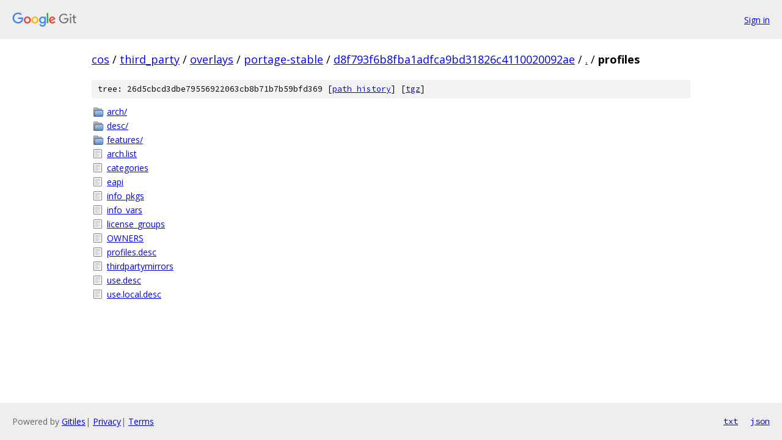

--- FILE ---
content_type: text/html; charset=utf-8
request_url: https://cos.googlesource.com/third_party/overlays/portage-stable/+/d8f793f6b8fba1adfca9bd31826c4110020092ae/profiles/
body_size: 915
content:
<!DOCTYPE html><html lang="en"><head><meta charset="utf-8"><meta name="viewport" content="width=device-width, initial-scale=1"><title>profiles - third_party/overlays/portage-stable - Git at Google</title><link rel="stylesheet" type="text/css" href="/+static/base.css"><!-- default customHeadTagPart --></head><body class="Site"><header class="Site-header"><div class="Header"><a class="Header-image" href="/"><img src="//www.gstatic.com/images/branding/lockups/2x/lockup_git_color_108x24dp.png" width="108" height="24" alt="Google Git"></a><div class="Header-menu"> <a class="Header-menuItem" href="https://accounts.google.com/AccountChooser?faa=1&amp;continue=https://cos.googlesource.com/login/third_party/overlays/portage-stable/%2B/d8f793f6b8fba1adfca9bd31826c4110020092ae/profiles">Sign in</a> </div></div></header><div class="Site-content"><div class="Container "><div class="Breadcrumbs"><a class="Breadcrumbs-crumb" href="/?format=HTML">cos</a> / <a class="Breadcrumbs-crumb" href="/third_party/">third_party</a> / <a class="Breadcrumbs-crumb" href="/third_party/overlays/">overlays</a> / <a class="Breadcrumbs-crumb" href="/third_party/overlays/portage-stable/">portage-stable</a> / <a class="Breadcrumbs-crumb" href="/third_party/overlays/portage-stable/+/d8f793f6b8fba1adfca9bd31826c4110020092ae">d8f793f6b8fba1adfca9bd31826c4110020092ae</a> / <a class="Breadcrumbs-crumb" href="/third_party/overlays/portage-stable/+/d8f793f6b8fba1adfca9bd31826c4110020092ae/">.</a> / <span class="Breadcrumbs-crumb">profiles</span></div><div class="TreeDetail"><div class="u-sha1 u-monospace TreeDetail-sha1">tree: 26d5cbcd3dbe79556922063cb8b71b7b59bfd369 [<a href="/third_party/overlays/portage-stable/+log/d8f793f6b8fba1adfca9bd31826c4110020092ae/profiles">path history</a>] <span>[<a href="/third_party/overlays/portage-stable/+archive/d8f793f6b8fba1adfca9bd31826c4110020092ae/profiles.tar.gz">tgz</a>]</span></div><ol class="FileList"><li class="FileList-item FileList-item--gitTree" title="Tree - arch/"><a class="FileList-itemLink" href="/third_party/overlays/portage-stable/+/d8f793f6b8fba1adfca9bd31826c4110020092ae/profiles/arch/">arch/</a></li><li class="FileList-item FileList-item--gitTree" title="Tree - desc/"><a class="FileList-itemLink" href="/third_party/overlays/portage-stable/+/d8f793f6b8fba1adfca9bd31826c4110020092ae/profiles/desc/">desc/</a></li><li class="FileList-item FileList-item--gitTree" title="Tree - features/"><a class="FileList-itemLink" href="/third_party/overlays/portage-stable/+/d8f793f6b8fba1adfca9bd31826c4110020092ae/profiles/features/">features/</a></li><li class="FileList-item FileList-item--regularFile" title="Regular file - arch.list"><a class="FileList-itemLink" href="/third_party/overlays/portage-stable/+/d8f793f6b8fba1adfca9bd31826c4110020092ae/profiles/arch.list">arch.list</a></li><li class="FileList-item FileList-item--regularFile" title="Regular file - categories"><a class="FileList-itemLink" href="/third_party/overlays/portage-stable/+/d8f793f6b8fba1adfca9bd31826c4110020092ae/profiles/categories">categories</a></li><li class="FileList-item FileList-item--regularFile" title="Regular file - eapi"><a class="FileList-itemLink" href="/third_party/overlays/portage-stable/+/d8f793f6b8fba1adfca9bd31826c4110020092ae/profiles/eapi">eapi</a></li><li class="FileList-item FileList-item--regularFile" title="Regular file - info_pkgs"><a class="FileList-itemLink" href="/third_party/overlays/portage-stable/+/d8f793f6b8fba1adfca9bd31826c4110020092ae/profiles/info_pkgs">info_pkgs</a></li><li class="FileList-item FileList-item--regularFile" title="Regular file - info_vars"><a class="FileList-itemLink" href="/third_party/overlays/portage-stable/+/d8f793f6b8fba1adfca9bd31826c4110020092ae/profiles/info_vars">info_vars</a></li><li class="FileList-item FileList-item--regularFile" title="Regular file - license_groups"><a class="FileList-itemLink" href="/third_party/overlays/portage-stable/+/d8f793f6b8fba1adfca9bd31826c4110020092ae/profiles/license_groups">license_groups</a></li><li class="FileList-item FileList-item--regularFile" title="Regular file - OWNERS"><a class="FileList-itemLink" href="/third_party/overlays/portage-stable/+/d8f793f6b8fba1adfca9bd31826c4110020092ae/profiles/OWNERS">OWNERS</a></li><li class="FileList-item FileList-item--regularFile" title="Regular file - profiles.desc"><a class="FileList-itemLink" href="/third_party/overlays/portage-stable/+/d8f793f6b8fba1adfca9bd31826c4110020092ae/profiles/profiles.desc">profiles.desc</a></li><li class="FileList-item FileList-item--regularFile" title="Regular file - thirdpartymirrors"><a class="FileList-itemLink" href="/third_party/overlays/portage-stable/+/d8f793f6b8fba1adfca9bd31826c4110020092ae/profiles/thirdpartymirrors">thirdpartymirrors</a></li><li class="FileList-item FileList-item--regularFile" title="Regular file - use.desc"><a class="FileList-itemLink" href="/third_party/overlays/portage-stable/+/d8f793f6b8fba1adfca9bd31826c4110020092ae/profiles/use.desc">use.desc</a></li><li class="FileList-item FileList-item--regularFile" title="Regular file - use.local.desc"><a class="FileList-itemLink" href="/third_party/overlays/portage-stable/+/d8f793f6b8fba1adfca9bd31826c4110020092ae/profiles/use.local.desc">use.local.desc</a></li></ol></div></div> <!-- Container --></div> <!-- Site-content --><footer class="Site-footer"><div class="Footer"><span class="Footer-poweredBy">Powered by <a href="https://gerrit.googlesource.com/gitiles/">Gitiles</a>| <a href="https://policies.google.com/privacy">Privacy</a>| <a href="https://policies.google.com/terms">Terms</a></span><span class="Footer-formats"><a class="u-monospace Footer-formatsItem" href="?format=TEXT">txt</a> <a class="u-monospace Footer-formatsItem" href="?format=JSON">json</a></span></div></footer></body></html>